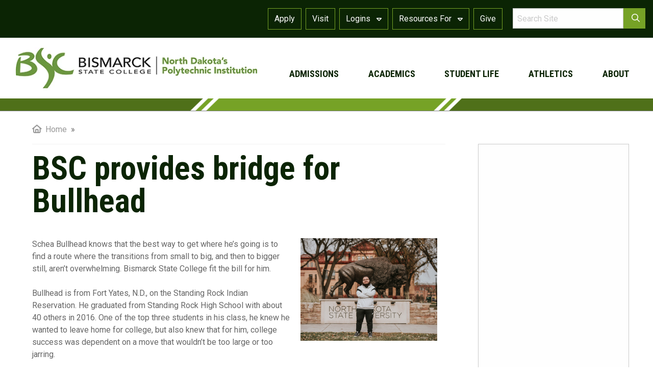

--- FILE ---
content_type: text/html; charset=utf-8
request_url: https://bismarckstate.edu/news/BSCMagazine/Winter201819/BSCprovidesbridgeforBullhead/
body_size: 42133
content:



<!DOCTYPE html>
<html lang="en">
<head>
    <title>BSC provides bridge for Bullhead | Bismarck State College</title>
    <meta name="keywords" content="Schea Bullhead, Bismarck State College, Standing Rock Indian Reservation, College success, Anxiety management, Academic support, Transferable credits, Affordable education, Small class sizes, Supportive instructors, Higher education funding BSC, Bismarck State College, North Dakota's Polytechnic Institution, " /><meta name="description" content=" Schea Bullhead's journey from Standing Rock to Bismarck State College showcases the importance of finding the right bridge to higher education. Learn how BSC provided a supportive environment, manageable transitions, and essential resources for Schea to overcome challenges, manage anxiety, and pursue his academic goals. Discover the benefits of BSC, including small class sizes, supportive instructors, easy credit transfer, and affordability, empowering students like Schea to succeed. North Dakota's Polytechnic Institution." /><meta property="og:description" content=" Schea Bullhead's journey from Standing Rock to Bismarck State College showcases the importance of finding the right bridge to higher education. Learn how BSC provided a supportive environment, manageable transitions, and essential resources for Schea to overcome challenges, manage anxiety, and pursue his academic goals. Discover the benefits of BSC, including small class sizes, supportive instructors, easy credit transfer, and affordability, empowering students like Schea to succeed. North Dakota's Polytechnic Institution." /><meta property="og:title" content="BSC provides bridge for Bullhead" /><meta property="og:type" content="article" /><meta property="og:url" content="https://bismarckstate.edu/news/BSCMagazine/Winter201819/BSCprovidesbridgeforBullhead/" />
    <!-- Google Tag Manager -->
        <script>    (function (w, d, s, l, i) {
                w[l] = w[l] || []; w[l].push({ 'gtm.start':
        new Date().getTime(), event: 'gtm.js'
                }); var f = d.getElementsByTagName(s)[0],
        j = d.createElement(s), dl = l != 'dataLayer' ? '&l=' + l : ''; j.async = true; j.src =
        'https://www.googletagmanager.com/gtm.js?id=' + i + dl; f.parentNode.insertBefore(j, f);
            })(window, document, 'script', 'dataLayer', 'GTM-W8N6QTT');</script>
        <!-- End Google Tag Manager -->

    <!--chatbot-->
          <script type="text/javascript">
      (function(botId) {
        window.mongooseCadenceChat = {
          blobContainer: "https://stcadencechatprodassets.blob.core.windows.net/assets",
          botpressBotId: botId,
          clientFilename: "cadence-chat-v2.js",
          initFilename: "initialize-v2.js",
          host: "https://mongoose.botpress.cloud"
        };

        // Load Chat
        let el0 = document.createElement("script");
        el0.async = 1;
        el0.src = window.mongooseCadenceChat.blobContainer + "/" + window.mongooseCadenceChat.initFilename;
        const fse1 = document.getElementsByTagName("script")[0];
        fse1.parentNode.insertBefore(el0, fse1);
      })("bismarck-state-college-200022");
    </script>

    <meta name="HandheldFriendly" content="True">
    <meta name="MobileOptimized" content="320">
	<meta name="format-detection" content="telephone=no">
    <meta charset="utf-8">
    <meta http-equiv="X-UA-Compatible" content="IE=edge">
    <meta name="viewport" content="width=device-width, initial-scale=1.0">

    <link href="/includes/foundation/css/foundation.css" rel="stylesheet" />
    <link href="/includes/foundation/css/app-sub.css" rel="stylesheet" />
    <link href="/includes/foundation/css/stacktable.css" rel="stylesheet" />
    <link href="https://fonts.googleapis.com/css?family=Roboto|Roboto+Condensed:400,700&display=swap" rel="stylesheet">

    <link rel="apple-touch-icon" sizes="57x57" href="/includes/favicon/apple-icon-57x57.png" />
    <link rel="apple-touch-icon" sizes="60x60" href="/includes/favicon/apple-icon-60x60.png" />
    <link rel="apple-touch-icon" sizes="72x72" href="/includes/favicon/apple-icon-72x72.png" />
    <link rel="apple-touch-icon" sizes="76x76" href="/includes/favicon/apple-icon-76x76.png" />
    <link rel="apple-touch-icon" sizes="114x114" href="/includes/favicon/apple-icon-114x114.png" />
    <link rel="apple-touch-icon" sizes="120x120" href="/includes/favicon/apple-icon-120x120.png" />
    <link rel="apple-touch-icon" sizes="144x144" href="/includes/favicon/apple-icon-144x144.png" />
    <link rel="apple-touch-icon" sizes="152x152" href="/includes/favicon/apple-icon-152x152.png" />
    <link rel="apple-touch-icon" sizes="180x180" href="/includes/favicon/apple-icon-180x180.png" />
    <link rel="icon" type="image/png" sizes="192x192"  href="/includes/favicon/android-icon-192x192.png" />
    <link rel="icon" type="image/png" sizes="32x32" href="/includes/favicon/favicon-32x32.png" />
    <link rel="icon" type="image/png" sizes="96x96" href="/includes/favicon/favicon-96x96.png" />
    <link rel="icon" type="image/png" sizes="16x16" href="/includes/favicon/favicon-16x16.png" />
    <link rel="manifest" href="/includes/favicon/manifest.json" />
    <meta name="msapplication-TileColor" content="#ffffff">
    <meta name="msapplication-TileImage" content="/includes/favicon/ms-icon-144x144.png" />
    <meta name="theme-color" content="#ffffff">

      <script type="application/ld+json">
        {
          "@context": "https://schema.org",
          "@type": "CollegeOrUniversity",
          "url": "www.bismarckstate.edu",
          "name": "Bismarck State College",
          "contactPoint": {
            "@type": "ContactPoint",
            "telephone": "+1-701-224-5400",
            "contactType": "General Information"
          }
        }
    </script>
    
    <script src="/includes/js/jquery-3.3.1.min.js" type="text/javascript"></script>   
    <script src="/includes/js/jquery-ui-1.12.1.min.js" type="text/javascript"></script>
    <link href="/includes/js/css/jquery-1.12.1/jquery-ui-1.12.1.min.css" rel="stylesheet" />
</head>
<body>
    <!-- Google Tag Manager (noscript) -->
        <noscript><iframe src="https://www.googletagmanager.com/ns.html?id=GTM-W8N6QTT"
        height="0" width="0" style="display:none;visibility:hidden"></iframe></noscript>
        <!-- End Google Tag Manager (noscript) -->
    <form method="post" action="./" id="form1">
<div class="aspNetHidden">
<input type="hidden" name="__EVENTTARGET" id="__EVENTTARGET" value="" />
<input type="hidden" name="__EVENTARGUMENT" id="__EVENTARGUMENT" value="" />
<input type="hidden" name="__VIEWSTATE" id="__VIEWSTATE" value="/[base64]/[base64]/4ZDbCSQtUdYLwhA==" />
</div>

<script type="text/javascript">
//<![CDATA[
var theForm = document.forms['form1'];
if (!theForm) {
    theForm = document.form1;
}
function __doPostBack(eventTarget, eventArgument) {
    if (!theForm.onsubmit || (theForm.onsubmit() != false)) {
        theForm.__EVENTTARGET.value = eventTarget;
        theForm.__EVENTARGUMENT.value = eventArgument;
        theForm.submit();
    }
}
//]]>
</script>


<script src="/WebResource.axd?d=J2426utu5kEE3fdTiWc2kiFXcSQQTRqcRe8TQEg5GeR0CD0JHuPAUTBqQc8nFj-yxHynnEOph70UXiKQnhD_iJt1PpI1&amp;t=638883271099574018" type="text/javascript"></script>


<script src="/ScriptResource.axd?d=FpIkqUXiiww7A-CqAAjlcpBpaavawYJ3rEKfR6VvQ4WKVZ5qe4jJ9mZhK6eAUuVi4fD3TTjRsaOLx3bGtYcaeCuTeubNDB4rhpGm_oyOuS3AhUYbIJ2RNKf9hktux5zACXMsqjtmQLb0N1LGLJdLbIKekQJyrS1WwEErLdE2anbGfs1RDmU-xo0PdzpLGkbXit7irA2" type="text/javascript"></script>
<div class="aspNetHidden">

	<input type="hidden" name="__VIEWSTATEGENERATOR" id="__VIEWSTATEGENERATOR" value="4C925B74" />
	<input type="hidden" name="__SCROLLPOSITIONX" id="__SCROLLPOSITIONX" value="0" />
	<input type="hidden" name="__SCROLLPOSITIONY" id="__SCROLLPOSITIONY" value="0" />
	<input type="hidden" name="__EVENTVALIDATION" id="__EVENTVALIDATION" value="/wEdAAMg+KdyXB9PdsPNVnVM7hDeSyisH4Mx8en6KCTxyuNtECcINm3pJb63R+IYww/d8Q2+yVkW+KwfO4YfENuEjwN8qNnOKQ==" />
</div>
        <a class="sr-only" href="#content-container">Skip to main content</a>
        <h1 class="sr-only"><span id="lblPageTitle">BSC provides bridge for Bullhead</span> | Bismarck State College</h1>        
        <script type="text/javascript">
//<![CDATA[
Sys.WebForms.PageRequestManager._initialize('ctl00$smImages', 'form1', [], [], [], 90, 'ctl00');
//]]>
</script>

        <div id="toTheTop"><a href="#" class="to-top-btn"><i class="fa fa-angle-double-up"></i><span class="sr-only">to the top of the page</span></a></div>
        <div id="body-container">
            
            <div id="top-container-sub">
                

<div id="mobileOpenClose">
    <div id="nav-icon">
        <span></span>
        <span></span>
        <span></span>
    </div>
</div>
<div id="scrollDesktopMenu">            
    <ul>      
        <li><a href="/academics/">Academics</a></li>
        <li><a href="/admissions/">Admissions</a></li>
        <li><a href="/"><img src="/img/logo_small_w.png" alt="Home Page" /></a></li>
        <li><a href="/students/">Student Life</a></li>     
        <li><a href="/about/">About</a></li>          
    </ul>
</div>
<div id="scrollDesktopMenuMobile">
    <a href="/"><img src="/img/logo_small_w.png" alt="Home Page" /></a>
</div>
<div id="theMobileNavigation">
    <ul>
        <li><a href="/admissions/">Admissions</a><a href="#mobile-sub-nav2" id="moreArrow2" aria-label="show additional navigation items 2" class="more-arrow"><span class="sr-only">show additional nav menu 2</span></a><div id="mobile-sub-nav2" class="mobile-sub-nav"><ul><li><a href="/admissions/RequestInformation/" ><div class="drop-menu-nav-headline">Request Information</div></a></li><li><a href="/admissions/VisitCampus/" ><div class="drop-menu-nav-headline">Schedule a Visit</div></a></li><li><a href="/admissions/#studentResources" ><div class="drop-menu-nav-headline">How to Apply</div></a></li><li><a href="/admissions/Parents/" ><div class="drop-menu-nav-headline">Parents & Families</div></a></li><li><a href="/admissions/Contact/" ><div class="drop-menu-nav-headline">Contact Us</div></a></li><li><a href="/academics/registration/Flex-Start-Classes/" ><div class="drop-menu-nav-headline">Flex Start</div></a></li><li><a href="/admissions/Counselors/" ><div class="drop-menu-nav-headline">High School Counselors</div></a></li><li><a href="/academics/CollegeCreditinHighSchool/" ><div class="drop-menu-nav-headline">College Credit in HS (Dual Credit/Early Entry)</div></a></li><li><a href="https://bscflex.com/" target="_blank"><div class="drop-menu-nav-headline">Adult Students</div></a></li><li><a href="/admissions/PayingForCollege/" ><div class="drop-menu-nav-headline">Cost & Aid</div></a></li><li><a href="/admissions/payingforcollege/tuitionfees/WaiversandGuidelines/" >Waivers</a></li><li><a href="/admissions/PayingForCollege/" >Paying for College</a></li><li><a href="https://bismarckstate.edu/admissions/payingforcollege/applyingforaid/" target="_blank">Financial Aid</a></li><li><a href="/admissions/PayingForCollege/TuitionFees/" >Tuition & Fees</a></li><li><a href="/admissions/PayingForCollege/Scholarships/" >Scholarships</a></li><li><a href="/admissions/PayingForCollege/BillingPayment/" >Payment Options & Billing</a></li></ul></div></li>
        <li><a href="/academics/">Academics</a><a href="#mobile-sub-nav3" id="moreArrow3" aria-label="show additional navigation items 3" class="more-arrow"><span class="sr-only">show additional nav menu 3</span></a><div id="mobile-sub-nav3" class="mobile-sub-nav"><ul><li><a href="/academics/#academicsSearch" ><div class="drop-menu-nav-headline">Programs & Degrees</div></a></li><li><a href="https://bismarckstate.edu/bsc-online/degree/" target="_blank">Online Programs and Classes</a></li><li><a href="https://bscflex.com/" target="_blank"><div class="drop-menu-nav-headline">Adult Students</div></a></li><li><a href="https://bismarckstate.edu/academics/cbe/" target="_blank">Competency-Based Education</a></li><li><a href="/academics/CollegeCreditinHighSchool/" >Dual Credit & Early Entry</a></li><li><a href="/academics/programs/" >All Programs and Degrees</a></li><li><a href="/academics/academicresources/" ><div class="drop-menu-nav-headline">Academic Resources</div></a></li><li><a href="/academics/academicresources/campusconnectionhelp/ScheduleofClasses/" >Schedule of Classes</a></li><li><a href="/academics/registration/Flex-Start-Classes/" >Flex Start Classes</a></li><li><a href="https://shopbookstore.bismarckstate.edu/home.aspx" target="_blank">Bookstore</a></li><li><a href="/academics/academicresources/CampusConnectionHelp/" >Campus Connection Help</a></li><li><a href="http://catalog.bismarckstate.edu/" target="_blank">Catalog</a></li><li><a href="/academics/academicresources/Library/" >Library</a></li><li><a href="/academics/academicservices/" ><div class="drop-menu-nav-headline">Academic Services</div></a></li><li><a href="/academics/academicservices/AcademicTesting/" >Testing</a></li><li><a href="/academics/academicservices/tutoring/" >Tutoring</a></li><li><a href="https://bismarckstate.edu/academics/academicservices/prior/" target="_blank">Prior Learning</a></li><li><a href="/academics/academicservices/academicadvising/" >Academic Advising </a></li><li><a href="/academics/records/" ><div class="drop-menu-nav-headline">Academic Records</div></a></li><li><a href="/academics/records/personalinfo/" >Personal Information</a></li><li><a href="/academics/records/transcriptrequest/" >Transcript Request</a></li><li><a href="/academics/records/calendarsdeadlines/" >Calendar & Deadlines</a></li><li><a href="/academics/Registration/" >Registration</a></li><li><a href="https://bismarckstate.edu/academics/records/withdrawdrop/" target="_blank">Withdraw/Drop</a></li><li><a href="/academics/graduation/" ><div class="drop-menu-nav-headline">Graduation/Commencement</div></a></li><li><a href="/academics/graduation/diploma/" >Diploma Reorder</a></li><li><a href="/academics/graduation/prepare/" >Apply to Graduate</a></li><li><a href="/academics/graduation/ReverseTransfer/" >Reverse Transfer</a></li><li><a href="/bsc-online/" ><div class="drop-menu-nav-headline">Blackboard & Infobase</div></a></li></ul></div></li> 
        <li><a href="/students/">Student Life</a><a href="#mobile-sub-nav4" id="moreArrow4" aria-label="show additional navigation items 4" class="more-arrow"><span class="sr-only">show additional nav menu 4</span></a><div id="mobile-sub-nav4" class="mobile-sub-nav"><ul><li><a href="/students/campuslife/" ><div class="drop-menu-nav-headline">Student Life</div></a></li><li><a href="/students/campuslife/housingoptions/" >Housing Options</a></li><li><a href="/students/campuslife/Dining/" >Dining Service</a></li><li><a href="/students/campuslife/getinvolved/" >Get Involved</a></li><li><a href="/students/resources/studentunion/" >Student Union</a></li><li><a href="/students/campuslife/HealthandWellness/" >BSC Aquatic & Wellness Center</a></li><li><a href="https://bscmystics.com/landing/index" target="_blank"><div class="drop-menu-nav-headline">Athletics</div></a></li><li><a href="/employment/Student-Employment/" ><div class="drop-menu-nav-headline">Student Employment</div></a></li><li><a href="/students/services/" ><div class="drop-menu-nav-headline">Student Services</div></a></li><li><a href="https://bismarckstate.edu/events" target="_blank"><div class="drop-menu-nav-headline">Events</div></a></li><li><a href="/students/services/counseling/" >Mystic Advising & Counseling Center (MACC)</a></li><li><a href="https://bismarckstate.edu/students/services/careers/" target="_blank">Career Services</a></li><li><a href="https://bismarckstate.edu/students/services/counseling/PersonalCounseling/" target="_blank">Solution Focused Counseling</a></li><li><a href="/students/services/accessibility/" >Student Accessibility</a></li><li><a href="/students/resources/itsupport/" >IT Support</a></li><li><a href="https://bismarckstate.edu/military-and-veterans-affairs/" target="_blank">Military Affairs</a></li><li><a href="/students/resources/" ><div class="drop-menu-nav-headline">Student Resources</div></a></li><li><a href="/students/resources/HealthandSafety/" >Health and Safety</a></li><li><a href="/students/resources/studentpolicies/" >Student Policies</a></li><li><a href="/students/resources/handbook/" >Student Handbook</a></li><li><a href="/forms/GeneralConcernReport/" >Report a Concern</a></li></ul></div></li>
        <li><a href="https://bscathletics.com/" target="_blank">Athletics</a></li>
        <li><a href="/about/">About</a><a href="#mobile-sub-nav1" id="moreArrow1" aria-label="show additional navigation items 1" class="more-arrow"><span class="sr-only">show additional nav menu 1</span></a><div id="mobile-sub-nav1" class="mobile-sub-nav"><ul><li><a href="/about/FastFacts/" ><div class="drop-menu-nav-headline">Fast Facts</div></a></li><li><a href="/about/leadership/" ><div class="drop-menu-nav-headline">Leadership</div></a></li><li><a href="/polytechnic/What-is-a-Polytechnic/" ><div class="drop-menu-nav-headline">Polytechnic Institution</div></a></li><li><a href="/about/history/" ><div class="drop-menu-nav-headline">History</div></a></li><li><a href="https://bismarckstate.edu/about/visionmission/" target="_blank"><div class="drop-menu-nav-headline"> Vision and Mission</div></a></li><li><a href="https://bismarckstate.edu/about/accreditations/" target="_blank"><div class="drop-menu-nav-headline">Accreditation</div></a></li><li><a href="https://bismarckstate.edu/employment/" target="_blank"><div class="drop-menu-nav-headline">Employment</div></a></li><li><a href="/about/community/" ><div class="drop-menu-nav-headline">Community</div></a></li><li><a href="https://bismarckstate.edu/about/Campus-Facilities/" target="_blank"><div class="drop-menu-nav-headline">Campus Facilities</div></a></li><li><a href="/about/InstitutionalAssessment/" ><div class="drop-menu-nav-headline">Institutional Assessment</div></a></li><li><a href="/about/InstitutionalEffectiveness/" ><div class="drop-menu-nav-headline">Institutional Effectiveness</div></a></li><li><a href="/about/staff/" ><div class="drop-menu-nav-headline">Employee Directory</div></a></li><li><a href="https://bismarckstate.edu/about/consumer/" target="_blank"><div class="drop-menu-nav-headline">Consumer Information</div></a></li><li><a href="/about/contact/" ><div class="drop-menu-nav-headline">Contact Us</div></a></li></ul></div></li>
        <li>
            <a href="/resources/current-students/">Logins</a>
            <a href="#mobile-sub-navMyBSC" id="moreArrowMyBSC" class="more-arrow"><span class="sr-only">show more Logins</span></a>
            <div id="mobile-sub-navMyBSC" class="mobile-sub-nav">
                <ul>
                        <li><a href='https://online.bismarckstate.edu/' target="_blank" > Blackboard</a></li>
                    
                        <li><a href='https://my.bismarckstate.edu/_kgo_bismarck_main_campus/persona_selector/index' target="_blank" > myBSC Portal</a></li>
                    
                        <li><a href='https://studentadmin.connectnd.us/NDCSPRD/signon.html' target="_blank" > Campus Connection</a></li>
                    
                        <li><a href='https://login.microsoftonline.com/' target="_blank" > Email</a></li>
                    
                        <li><a href='/students/resources/itsupport/login/'  > Login Help</a></li>
                    </ul>
            </div>
        </li>  
        <li>
            <a href="/resources/">Resources For</a>
            <a href="#mobile-sub-navInfo" id="moreArrowInfo" class="more-arrow"><span class="sr-only">show more resources</span></a>
            <div id="mobile-sub-navInfo" class="mobile-sub-nav">
                <ul>
                        <li><a href='https://bismarckstate.edu/students/services/accessibility/digitalaccessibility/' target="_blank">Digital Accessibility</a></li>
                    
                        <li><a href='/resources/current-students/' >Current Students</a></li>
                    
                        <li><a href='/admissions/Parents/' >Parents & Families</a></li>
                    
                        <li><a href='https://bscflex.com/' target="_blank">Adult Students</a></li>
                    
                        <li><a href='/energy' >Energy</a></li>
                    
                        <li><a href='/cybersecurity' >Cybersecurity</a></li>
                    
                        <li><a href='/military-and-veterans-affairs/' >Military</a></li>
                    
                        <li><a href='/ContinuingEducation/' >Continuing Education</a></li>
                    
                        <li><a href='/resources/Faculty-and-Staff/' >Faculty & Staff</a></li>
                    
                        <li><a href='/alumnifoundation/' >Alumni & Foundation</a></li>
                    
                        <li><a href='/polytechnic' >Polytechnic</a></li>
                    
                        <li><a href='/students/resources/HealthandSafety/' >Health and Safety </a></li>
                    
                        <li><a href='/Policies-and-Procedures/' >Policies and Procedures</a></li>
                    </ul>
            </div>
        </li>       
    </ul>    
     <ul>
         <li><a href="https://bsc01.my.site.com/apply" target="_blank">Apply</a></li> 
         <li><a href="/admissions/visitcampus/">Visit</a></li>          
        <li><a href="/alumnifoundation/foundation/waystogive">Give</a></li>                       
        <li><a href="/search/"><i class="fa fa-search"></i> Search</a></li> 
    </ul>
</div>
<div id="top-row-mobile">
    <div class="grid-x">
        <div class="small-12 cell">
             <a href="/">
                <picture>                    
                    <source srcset="/img/home_master/logo_white_horizontal_poly.png?format=webp" type="image/webp">
                    <source srcset="/img/home_master/logo_white_horizontal_poly.png" type="image/png" style="width:100%;max-width:365px">
                    <img src="/img/home_master/logo_white_horizontal_poly.png" alt="Return to Homepage" />
                </picture>                
            </a> 
        </div>
        <div id="top-row-mobile-search" class="small-12 cell text-right">
            <a href="/search/"><i class="fas fa-search" aria-label="search" lang="en"></i><span class="sr-only">Search</span></a> 
        </div>
    </div>
</div>


<div id="top-row">
    <div id="navigation-row-upper-container">
        <div class="grid-container grid-x">
            <div class="small-2" id="iconContainer">
                &nbsp;               
            </div>
            <div class="small-10">
                <div class="grid-x" id="searchResourceContainer">
                    <div id="theTopResources" class="small-9 cell">   
                        <a href="https://bsc01.my.site.com/apply" target="_blank"><div class="navButton">Apply</div></a>
                        <a href="/admissions/visitcampus/"><div class="navButton">Visit</div></a> 
                        <div id="navMyBSC" class="navButton"><a href="/resources/Current-Students/">Logins&nbsp;<i class="fas fa-sort-down"></i></a>
                            <div id="myBSCDrop">
                                <ul>
                                        <li><a href='https://online.bismarckstate.edu/' target="_blank"> Blackboard</a></li>
                                    
                                        <li><a href='https://my.bismarckstate.edu/_kgo_bismarck_main_campus/persona_selector/index' target="_blank"> myBSC Portal</a></li>
                                    
                                        <li><a href='https://studentadmin.connectnd.us/NDCSPRD/signon.html' target="_blank"> Campus Connection</a></li>
                                    
                                        <li><a href='https://login.microsoftonline.com/' target="_blank"> Email</a></li>
                                    
                                        <li><a href='/students/resources/itsupport/login/' > Login Help</a></li>
                                    </ul>
                            </div>
                        </div> 
                        <div id="navResource" class="navButton"><a href="/resources/">Resources For&nbsp;<i class="fas fa-sort-down"></i></a>
                            <div id="resourceDrop">
                                <ul>
                                        <li><a href='https://bismarckstate.edu/students/services/accessibility/digitalaccessibility/' target="_blank">  Digital Accessibility</a></li>
                                    
                                        <li><a href='/resources/current-students/' >  Current Students</a></li>
                                    
                                        <li><a href='/admissions/Parents/' >  Parents & Families</a></li>
                                    
                                        <li><a href='https://bscflex.com/' target="_blank">  Adult Students</a></li>
                                    
                                        <li><a href='/energy' >  Energy</a></li>
                                    
                                        <li><a href='/cybersecurity' >  Cybersecurity</a></li>
                                    
                                        <li><a href='/military-and-veterans-affairs/' >  Military</a></li>
                                    
                                        <li><a href='/ContinuingEducation/' >  Continuing Education</a></li>
                                    
                                        <li><a href='/resources/Faculty-and-Staff/' >  Faculty & Staff</a></li>
                                    
                                        <li><a href='/alumnifoundation/' >  Alumni & Foundation</a></li>
                                    
                                        <li><a href='/polytechnic' >  Polytechnic</a></li>
                                    
                                        <li><a href='/students/resources/HealthandSafety/' >  Health and Safety </a></li>
                                    
                                        <li><a href='/Policies-and-Procedures/' >  Policies and Procedures</a></li>
                                    </ul>
                            </div>
                        </div>  
                        <a href="/alumnifoundation/foundation/waystogive"><div class="navButton">Give</div></a>
                    </div>
                    <div id="topNav_theTopSearchBox" class="small-3 cell" onkeypress="javascript:return WebForm_FireDefaultButton(event, &#39;topNav_lnkBtnTopSearch&#39;)">
	                           
                        <div class="grid-x">
                            <div class="small-10" id="topSearchBox">
                                <label class="sr-only" for="topNav_txtTopSearch">Site Search:</label><input name="ctl00$topNav$txtTopSearch" type="text" id="topNav_txtTopSearch" placeholder="Search Site" />
                            </div>
                            <div class="small-2" id="topSearchIcon">
                                <a id="topNav_lnkBtnTopSearch" href="javascript:__doPostBack(&#39;ctl00$topNav$lnkBtnTopSearch&#39;,&#39;&#39;)">
                                    <div><i class="fas fa-search" aria-label="search" lang="en"></i><span class="sr-only">Search</span></div>
                                </a>
                            </div>
                        </div>
                    
</div>                    
                </div> 
            </div>
        </div>
    </div>

    <div class="grid-container">
        <div class="grid-x" id="top-desktop-logo-button">
            <div id="logocell" class="small-5 cell">
                <a href="/">                    
                    <picture>                    
                        <source srcset="/img/logo_hor_500x117.png?format=webp" type="image/webp">
                        <source srcset="/img/logo_hor_500x117.png" type="image/png" style="width:100%;max-width:365px">
                        <img src="/img/logo_hor_500x117.png" alt="Bismarck State College - North Dakota's Polytechnic Institution" />
                    </picture>                
                </a>                
            </div>
            
            <div id="navCell" class="small-7 cell">
                <div id="navigation-row-lower" class="grid-container">
                <div id="navigation-row-lower-container">
                    <div id="navULcontain">
                        <ul>
                            <li><a href="/admissions/">admissions</a><div class="drop-menu"><div class="grid-x"><div class="medium-2 large-5 cell drop-menu-image"><img src="/uploads/MenuImages/menu_admissions_800x450.jpg" alt="photo of student for admissions" /><div class="drop-menu-image-caption">Bismarck State College offers a rich college experience with a tuition you can actually live with. </div></div><div class="medium-10 large-7 cell drop-menu-image-navigation"><div class="grid-x"><div class="small-6"><ul><li><a href="/admissions/RequestInformation/" ><div class="drop-menu-nav-headline">Request Information</div></a></li><li><a href="/admissions/VisitCampus/" ><div class="drop-menu-nav-headline">Schedule a Visit</div></a></li><li><a href="/admissions/#studentResources" ><div class="drop-menu-nav-headline">How to Apply</div></a></li><li><a href="/admissions/Parents/" ><div class="drop-menu-nav-headline">Parents & Families</div></a></li><li><a href="/admissions/Contact/" ><div class="drop-menu-nav-headline">Contact Us</div></a></li><li><a href="/academics/registration/Flex-Start-Classes/" ><div class="drop-menu-nav-headline">Flex Start</div></a></li><li><a href="/admissions/Counselors/" ><div class="drop-menu-nav-headline">High School Counselors</div></a></li></ul></div><div class="small-6"><ul><li><a href="/academics/CollegeCreditinHighSchool/" ><div class="drop-menu-nav-headline">College Credit in HS (Dual Credit/Early Entry)</div></a></li><li><a href="https://bscflex.com/" target="_blank"><div class="drop-menu-nav-headline">Adult Students</div></a></li><li><a href="/admissions/PayingForCollege/" ><div class="drop-menu-nav-headline">Cost & Aid</div></a></li><li><a href="/admissions/payingforcollege/tuitionfees/WaiversandGuidelines/" >Waivers</a></li><li><a href="/admissions/PayingForCollege/" >Paying for College</a></li><li><a href="https://bismarckstate.edu/admissions/payingforcollege/applyingforaid/" target="_blank">Financial Aid</a></li><li><a href="/admissions/PayingForCollege/TuitionFees/" >Tuition & Fees</a></li><li><a href="/admissions/PayingForCollege/Scholarships/" >Scholarships</a></li><li><a href="/admissions/PayingForCollege/BillingPayment/" >Payment Options & Billing</a></li></ul></div></div></div></div></div></li>                                                                    
                            <li><a href="/academics/">academics</a><div class="drop-menu"><div class="grid-x"><div class="medium-2 large-5 cell drop-menu-image"><img src="/uploads/MenuImages/academics800x450.jpg" alt="photo of student for academics" /></div><div class="medium-10 large-7 cell drop-menu-image-navigation"><div class="grid-x"><div class="small-6"><ul><li><a href="/academics/#academicsSearch" ><div class="drop-menu-nav-headline">Programs & Degrees</div></a></li><li><a href="https://bismarckstate.edu/bsc-online/degree/" target="_blank">Online Programs and Classes</a></li><li><a href="https://bismarckstate.edu/academics/cbe/" target="_blank">Competency-Based Education</a></li><li><a href="/academics/CollegeCreditinHighSchool/" >Dual Credit & Early Entry</a></li><li><a href="/academics/programs/" >All Programs and Degrees</a></li><li><a href="/academics/academicresources/" ><div class="drop-menu-nav-headline">Academic Resources</div></a></li><li><a href="/academics/academicresources/campusconnectionhelp/ScheduleofClasses/" >Schedule of Classes</a></li><li><a href="/academics/registration/Flex-Start-Classes/" >Flex Start Classes</a></li><li><a href="https://shopbookstore.bismarckstate.edu/home.aspx" target="_blank">Bookstore</a></li><li><a href="/academics/academicresources/CampusConnectionHelp/" >Campus Connection Help</a></li><li><a href="http://catalog.bismarckstate.edu/" target="_blank">Catalog</a></li><li><a href="/academics/academicresources/Library/" >Library</a></li><li><a href="/academics/academicservices/" ><div class="drop-menu-nav-headline">Academic Services</div></a></li><li><a href="/academics/academicservices/AcademicTesting/" >Testing</a></li><li><a href="/academics/academicservices/tutoring/" >Tutoring</a></li><li><a href="https://bismarckstate.edu/academics/academicservices/prior/" target="_blank">Prior Learning</a></li><li><a href="/academics/academicservices/academicadvising/" >Academic Advising </a></li></ul></div><div class="small-6"><ul><li><a href="https://bscflex.com/" target="_blank"><div class="drop-menu-nav-headline">Adult Students</div></a></li><li><a href="/academics/records/" ><div class="drop-menu-nav-headline">Academic Records</div></a></li><li><a href="/academics/records/personalinfo/" >Personal Information</a></li><li><a href="/academics/records/transcriptrequest/" >Transcript Request</a></li><li><a href="/academics/records/calendarsdeadlines/" >Calendar & Deadlines</a></li><li><a href="/academics/Registration/" >Registration</a></li><li><a href="https://bismarckstate.edu/academics/records/withdrawdrop/" target="_blank">Withdraw/Drop</a></li><li><a href="/academics/graduation/" ><div class="drop-menu-nav-headline">Graduation/Commencement</div></a></li><li><a href="/academics/graduation/diploma/" >Diploma Reorder</a></li><li><a href="/academics/graduation/prepare/" >Apply to Graduate</a></li><li><a href="/academics/graduation/ReverseTransfer/" >Reverse Transfer</a></li><li><a href="/bsc-online/" ><div class="drop-menu-nav-headline">Blackboard & Infobase</div></a></li></ul></div></div></div></div></div></li>
                            <li><a href="/students/">student life</a><div class="drop-menu"><div class="grid-x"><div class="medium-2 large-5 cell drop-menu-image"><img src="/uploads/MenuImages/BSC-Cornhole-448.jpg" alt="photo of student for student life" /><div class="drop-menu-image-caption">Life at BSC is about more than earning a degree. It’s your time to explore new interests, try new things and dive into the experiences you’ll remember for a lifetime.</div></div><div class="medium-10 large-7 cell drop-menu-image-navigation"><div class="grid-x"><div class="small-6"><ul><li><a href="/students/campuslife/" ><div class="drop-menu-nav-headline">Student Life</div></a></li><li><a href="/students/campuslife/housingoptions/" >Housing Options</a></li><li><a href="/students/campuslife/Dining/" >Dining Service</a></li><li><a href="/students/campuslife/getinvolved/" >Get Involved</a></li><li><a href="/students/resources/studentunion/" >Student Union</a></li><li><a href="/students/campuslife/HealthandWellness/" >BSC Aquatic & Wellness Center</a></li><li><a href="https://bscmystics.com/landing/index" target="_blank"><div class="drop-menu-nav-headline">Athletics</div></a></li><li><a href="/employment/Student-Employment/" ><div class="drop-menu-nav-headline">Student Employment</div></a></li><li><a href="https://bismarckstate.edu/events" target="_blank"><div class="drop-menu-nav-headline">Events</div></a></li></ul></div><div class="small-6"><ul><li><a href="/students/services/" ><div class="drop-menu-nav-headline">Student Services</div></a></li><li><a href="/students/services/counseling/" >Mystic Advising & Counseling Center (MACC)</a></li><li><a href="https://bismarckstate.edu/students/services/careers/" target="_blank">Career Services</a></li><li><a href="https://bismarckstate.edu/students/services/counseling/PersonalCounseling/" target="_blank">Solution Focused Counseling</a></li><li><a href="/students/services/accessibility/" >Student Accessibility</a></li><li><a href="/students/resources/itsupport/" >IT Support</a></li><li><a href="https://bismarckstate.edu/military-and-veterans-affairs/" target="_blank">Military Affairs</a></li><li><a href="/students/resources/" ><div class="drop-menu-nav-headline">Student Resources</div></a></li><li><a href="/students/resources/HealthandSafety/" >Health and Safety</a></li><li><a href="/students/resources/studentpolicies/" >Student Policies</a></li><li><a href="/students/resources/handbook/" >Student Handbook</a></li><li><a href="/forms/GeneralConcernReport/" >Report a Concern</a></li></ul></div></div></div></div></div></li>                          
                            <li><a href="https://bscathletics.com/" target="blank">athletics</a></li>
                            <li><a href="/about/">about</a><div class="drop-menu"><div class="grid-x"><div class="medium-2 large-5 cell drop-menu-image"><img src="/uploads/MenuImages/JSC_about800x450.jpg" alt="photo of student for about" /><div class="drop-menu-image-caption">Welcome to Bismarck State College and to your opportunity to discover the next version of you.</div></div><div class="medium-10 large-7 cell drop-menu-image-navigation"><div class="grid-x"><div class="small-6"><ul><li><a href="/about/FastFacts/" ><div class="drop-menu-nav-headline">Fast Facts</div></a></li><li><a href="/about/leadership/" ><div class="drop-menu-nav-headline">Leadership</div></a></li><li><a href="/polytechnic/What-is-a-Polytechnic/" ><div class="drop-menu-nav-headline">Polytechnic Institution</div></a></li><li><a href="/about/history/" ><div class="drop-menu-nav-headline">History</div></a></li><li><a href="https://bismarckstate.edu/about/visionmission/" target="_blank"><div class="drop-menu-nav-headline"> Vision and Mission</div></a></li><li><a href="https://bismarckstate.edu/about/accreditations/" target="_blank"><div class="drop-menu-nav-headline">Accreditation</div></a></li><li><a href="https://bismarckstate.edu/employment/" target="_blank"><div class="drop-menu-nav-headline">Employment</div></a></li></ul></div><div class="small-6"><ul><li><a href="/about/community/" ><div class="drop-menu-nav-headline">Community</div></a></li><li><a href="https://bismarckstate.edu/about/Campus-Facilities/" target="_blank"><div class="drop-menu-nav-headline">Campus Facilities</div></a></li><li><a href="/about/InstitutionalAssessment/" ><div class="drop-menu-nav-headline">Institutional Assessment</div></a></li><li><a href="/about/InstitutionalEffectiveness/" ><div class="drop-menu-nav-headline">Institutional Effectiveness</div></a></li><li><a href="/about/staff/" ><div class="drop-menu-nav-headline">Employee Directory</div></a></li><li><a href="https://bismarckstate.edu/about/consumer/" target="_blank"><div class="drop-menu-nav-headline">Consumer Information</div></a></li><li><a href="/about/contact/" ><div class="drop-menu-nav-headline">Contact Us</div></a></li></ul></div></div></div></div></div></li> 
                        </ul>
                    </div>
                </div>
                </div>
            </div>
        </div>
    </div> 
</div>


<style>
    #coronaUpdate {
        color:#FFF;
        font-size:1.5rem;
        font-family: 'Roboto', sans-serif;
        background:#5F801E !important;
        text-align:center;
        padding:1rem 1rem;
        border-bottom:1px solid #0B2404;
		display: none
    }
        #coronaUpdate a {
            color:#FFF;
            font-size:1.25rem !important;
            text-transform:uppercase;
            text-decoration:underline;
        }
        #coronaUpdate a:hover {
            color:#e7e7e7;           
        }
</style>
<div id="coronaUpdate">    
    <i class="fas fa-exclamation-triangle"></i>&nbsp;&nbsp;<a href="/news/Return-to-Campus/">BSC COVID UPDATES & INFORMATION</a>
</div>
                
            </div>
            
            <div id="header-container">
                
                <div id="pnlNonFeatureImage">
	
                    <div class="grid-container">
                        <div id="nonFeatured"></div>
                        
                        <div id="NonfeaturedTextContent"></div>
                    </div>
                
</div>
            </div>

            <div id="content-container">
                <div class="grid-container">
                    <div class="grid-x">
                        <div id="subNavmobileOpenClose">
                            <div id="subnav-icon">
                                <span></span>
                                <span></span>
                                <span></span>
                            </div>
                        </div>
                        <div id="subpageNavigation" class="small-12 large-3 cell large-order-2">
	
<div id="nav-wrap">  
    
    
</div>




</div>
                        <div id="subpageContent" class="small-12 large-9 cell large-order-1">
	 
                            
<div role="menu" id="tunNav-container">
    <span id="tnav_tunnelNav"><a role="menuitem" class="breadlink" href="/"><i class="fa fa-home"></i>&nbsp;&nbsp;Home</a> &nbsp;&raquo;&nbsp;&nbsp;</span>
</div>
                            


<!-- Add your page title content markup here -->

<h1 class="page-title">
    <span id="TopContentArea_CMSPage8668_CMSMainTitleLabel">BSC provides bridge for Bullhead</span>
</h1>


                            <div class="wysiwyg">
    
    
    <span id="MainContentArea_ContentModule4756_CMSContentLabel"><span class="cms-content" id="MainContentArea_ContentModule4755_CMSContentLabel"><img alt="Schea Bullhead" height="225" src="/uploads/37/ShaeBullheadWinter201819Mag.jpg" style="float:right" width="300" />Schea Bullhead knows that the best way to get where he&rsquo;s going is to find a route where the transitions from small to big, and then to bigger still, aren&rsquo;t overwhelming. Bismarck State College fit the bill for him.<br />
<br />
Bullhead is from Fort Yates, N.D., on the Standing Rock Indian Reservation. He graduated from Standing Rock High School with about 40 others in 2016. One of the top three students in his class, he knew he wanted to leave home for college, but also knew that for him, college success was dependent on a move that wouldn&rsquo;t be too large or too jarring.<br />
<br />
He chose BSC, 68 miles to the north, and moved into Werner Hall. He liked his classes, got along with his roommate, and became a Mystic Ambassador. He had excellent grades and was invited to join Phi Theta Kappa (PTK), an honor society. It was the perfect balance &ndash; he&rsquo;d moved out of his comfort zone without moving too far from home.<br />
<br />
His professors were pleased. Joe Ellefson, a criminal justice professor, remembers Bullhead as a determined student, quiet but always prepared. Computer Science instructor Deb Mantz calls him &ldquo;conscientious&rdquo; and cited his tendency to help others in class.<br />
<br />
Bullhead says he definitely improved his people skills that first year &ndash; a goal he&rsquo;d set. Both in PTK and as a Mystic Ambassador, he says he had to talk. &ldquo;It gave me an outlet to improve how I relate to people.&rdquo;<br />
<br />
Things were going well, but then, the summer before his sophomore year, Bullhead had a severe anxiety attack. He&rsquo;d experienced minor anxiety in the past, but this time the effects stayed with him.<br />
<br />
He returned to BSC, but struggled. He turned to a counselor at the <a href="https://bismarckstate.edu/students/services/counseling/">Mystic Advising and Counseling Center</a>, and an outside counselor as well. Together they decided he needed time to heal. He didn&rsquo;t want to lose his scholarships or derail his academic goals, so he withdrew from school and went home.<br />
<br />
Upon his return to BSC in the Spring of 2018, he worried about losing ground and failing to graduate. Because he was familiar with the resources available to him on campus, and knew he&rsquo;d find the support he needed to succeed, he enrolled in 20 credits in order to stay on track. &nbsp;<br />
<br />
&ldquo;I knew I could do it. I wanted to earn my degree and I didn&rsquo;t want to mess up what I had in mind for myself. After the third week, I was back to where I was before my anxiety attack.&rdquo;<br />
<br />
He graduated in the spring of 2018 with an associate in arts degree, and today, Bullhead is a junior at NDSU majoring in psychology. He&rsquo;s a DJ at the campus radio station and joined the Native American Club. He lives near campus, and he&rsquo;s getting close to deciding on a career path. He&rsquo;d like to return to Standing Rock someday and &ldquo;help my people the best way I can. Maybe [I&rsquo;ll] be a psychologist at the high school. &hellip; and help others get to college.&rdquo;<br />
<br />
But, he isn&rsquo;t going home yet. He really likes Fargo (despite the wind he says), he&rsquo;s got his anxiety under control, and, after all that conscious effort to spread his wings, Bullhead would like to walk a bit farther down the path he&rsquo;s on. &ldquo;I want to experience life away from home a little longer. First that.&rdquo;<br />
<br />
<br />
<strong>The Benefits of BSC (According to Schea)</strong></span><br />
<br />
<em><strong>Small class sizes</strong></em><br />
&rdquo;I really valued 1:1 time with instructors at BSC as opposed to a bigger college. The only con was that if I missed class, they knew! It made me HAVE to go to any class.&rdquo; He said the pros far outweighed that con. &ldquo;If I needed extra help, I sent an email. I could ask a question unrelated to our topic, too. I could talk to them.&rdquo;<br />
<br />
<em><strong>The instructors</strong></em><br />
Deb Mantz for computers; Karen Bauer in Mass Communications, Joe Ellefson in Criminal Justice and Perry Hornbacher in History all received kudos from Bullhead.<br />
<br />
<em><strong>Credits transferred easily</strong></em><br />
Bullhead had always been told his credits would transfer to NDSU, and they did. He was able to enroll as a junior at NDSU.<br />
<br />
<em><strong>BSC is affordable</strong></em><br />
Bullhead received scholarships from the BSC Foundation and elsewhere. &ldquo;Coming from Standing Rock and speaking as someone from a rural area, I know not everyone can pay for college. At end of the day, a college education is something everyone should get to achieve. I don&rsquo;t know why anyone would cut higher ed funding.&rdquo;<br />
&nbsp;</span>
</div>  

<!-- the question is, can we update this feature to appear below the content  -->


                            
                        
</div>                       
                   </div> 
                </div>
            </div>
           
            

            

<div id="footer-middle">
    <div class="grid-container grid-x" id="footer-middle-grid-x">
        <div class="small-12 large-3">
            <a href="/"><img src="/img/logo_hor_393x117.png" alt="Bismarck State College Logo footer section"/></a>
        </div>
        <div class="small-12 large-3">
            1500 Edwards Avenue<br />
            Bismarck, ND 58506, USA<br />
            701.224.5400 or 1.800.445.5073<br />
            TEXT 701.390.1075
        </div>
        <div id="footer-social" class="small-12 large-6">
            <a href="https://www.facebook.com/bismarckstate" target="_blank"><i class="fa-brands fa-facebook-f"></i><span class="sr-only">Follow Us on Facebook</span></a>&nbsp;
            <a href="https://twitter.com/Bismarck_State" target="_blank"><i class="fa-brands fa-x-twitter"></i><span class="sr-only">BSC Twitter Account</span></a>
            <a href="https://www.youtube.com/user/bismarckstatecollege" target="_blank" title="YouTube"><i class="fa-brands fa-youtube"></i><span class="sr-only">YouTube</span></a>
            <a href="https://vimeo.com/bismarckstate" target="_blank" title="Vimeo" ><i class="fa-brands fa-vimeo-v"></i><span class="sr-only">BSC Vimeo Account</span></a>
            <a href="http://bismarckstate.meritpages.com" target="_blank" title="Visit Merit"><i></i><span class="icon-merit"></span><span class="sr-only">BSC Merit Pages</span></a>                                                
        </div>
    </div>
</div>

<div id="footer-top">
    <div class="grid-container grid-x">
        <div class="small-12 medium-5">
            <h3>Resources For</h3>
            <ul id="footer-resources">
                    <li><a href='https://bismarckstate.edu/students/services/accessibility/digitalaccessibility/'>Digital Accessibility</a></li>
                
                    <li><a href='/resources/current-students/'>Current Students</a></li>
                
                    <li><a href='/admissions/Parents/'>Parents & Families</a></li>
                
                    <li><a href='https://bscflex.com/'>Adult Students</a></li>
                
                    <li><a href='/energy'>Energy</a></li>
                
                    <li><a href='/cybersecurity'>Cybersecurity</a></li>
                
                    <li><a href='/military-and-veterans-affairs/'>Military</a></li>
                
                    <li><a href='/ContinuingEducation/'>Continuing Education</a></li>
                
                    <li><a href='/resources/Faculty-and-Staff/'>Faculty & Staff</a></li>
                
                    <li><a href='/alumnifoundation/'>Alumni & Foundation</a></li>
                
                    <li><a href='/polytechnic'>Polytechnic</a></li>
                
                    <li><a href='/students/resources/HealthandSafety/'>Health and Safety </a></li>
                
                    <li><a href='/Policies-and-Procedures/'>Policies and Procedures</a></li>
                </ul>
        </div>                    
        <div class="small-12 medium-7">  
            <h3>Quick Links</h3>
            <ul id="footer-quicklinks">
                
                    <li><a href='https://bismarckstate.edu/students/resources/HealthandSafety/CampusSafety/' Target='_self'>BSC Campus Police</a></li>
                
                    <li><a href='/about/contact/' Target='_self'>Contact Us</a></li>
                
                    <li><a href='/about/staff/' Target='_self'>Directory</a></li>
                
                    <li><a href='/academics/academicresources/Library/' Target='_self'>Library</a></li>
                
                    <li><a href='/students/resources/MysticID/' Target='_self'>Mystic Card</a></li>
                
                    <li><a href='/students/resources/itsupport/MysticPrint/' Target='_self'>Mystic Print</a></li>
                
                    <li><a href='https://bismarckstate.edu/uploads/0/BSC_CampusMap_022119.pdf' Target='_blank'>Campus Map</a></li>
                
                    <li><a href='https://shopbookstore.bismarckstate.edu/home.aspx' Target='_self'>BSC Bookstore</a></li>
                
                    <li><a href='/students/campuslife/Dining/' Target='_self'>Mystic Marketplace</a></li>
                
                    <li><a href='/employment/' Target='_self'>Employment</a></li>
                
                    <li><a href='https://bscathletics.com/' Target='_blank'>Athletics</a></li>
                
                    <li><a href='https://login.microsoftonline.com/' Target='_blank'>Email</a></li>
                
                    <li><a href='/students/resources/itsupport/email/' Target='_self'>Email Help</a></li>
                
                    <li><a href='https://studentadmin.connectnd.us/psp/NDCSPRD/EMPLOYEE/HRMS/?cmd=login' Target='_blank'>Campus Connection</a></li>
                
                    <li><a href='/academics/academicresources/CampusConnectionHelp/' Target='_self'>Campus Connection Help</a></li>
                
                    <li><a href='/bsc-online/' Target='_self'>Blackboard & InfoBase</a></li>
                
            </ul>
        </div>
    </div>
</div>     

<div id="footer-bottom">
    <div class="grid-container grid-x">
        <div class="small-12 large-6 cell text-center">
            <ul>
                <li><a href="/sitemap/">Site Map</a></li>
                <li><a href="/privacy/">Privacy Policy</a></li>               
                <li><a href="http://cts.ndus.edu/policies/digital-millennium-copyright-act-policy/" target="_blank">Copyright</a></li>
                <li><a href="/students/resources/HealthandSafety/SexualMisconductPreventionandReporting/">Title IX</a> </li>
              </ul>
        </div>
        <div class="small-12 large-6 cell text-center">
			An equal opportunity provider.<br />
            Copyright &copy; 2026 Bismarck State College - All rights reserved. <br />
            Member of the <a href="https://ndus.edu/" class="paddingZero" target="_blank"><u>North Dakota University System</u></a>.                        
        </div>
    </div>
</div>

        </div>   
    

<script type="text/javascript">
//<![CDATA[

theForm.oldSubmit = theForm.submit;
theForm.submit = WebForm_SaveScrollPositionSubmit;

theForm.oldOnSubmit = theForm.onsubmit;
theForm.onsubmit = WebForm_SaveScrollPositionOnSubmit;
//]]>
</script>
</form>

    

</body>
</html>

<link rel="stylesheet" href="https://kit.fontawesome.com/8bdf4c7938.css" crossorigin="anonymous">
<script type="text/javascript">
    function slideshowPause() {
        console.log(document.getElementById("UpdatePanel1"));
        return false;
    }
</script>

<script src="/includes/js/stacktable.js"></script>
<script>
    $(document).ready(function () {
        $(document).ready(function () {
            $('.responsiveTable').stacktable({ hideOriginal: true });
        });
    });
</script>


<script type="text/javascript">
    $(document).ready(function(){
	    $('#nav-icon').click(function(){
            $(this).toggleClass('open');
            $('#theMobileNavigation').toggleClass('open');
            $('body').toggleClass('open');
        });            

         $('#subnav-icon').click(function(){
            $(this).toggleClass('open');
            $('#subpageNavigation').toggleClass('open');            
        });
    });    

    $(document).ready(function(){  
        $("img").removeAttr("hspace");
        
    });

        $(function(){
            $(".more-arrow").click(function () {                 
                var moreDiv = $(this).attr('href')                
            if($(moreDiv).is(':hidden')){
                $(moreDiv).slideDown(500);                     
                $(this).toggleClass('open');
            }
            else {
                $(moreDiv).slideUp(500);
                $(this).toggleClass('open');
            }    
            });  
    });

    $(document).ready(function () {         
        
        checkScroll();
        $(window).scroll(checkScroll); 
        
        $('.to-top-btn').on('click', function (e) {
            $('body, html').stop().animate({ scrollTop: 0 }, 'slow', 'swing');
            e.preventDefault();
        });               
    });

    $(document).on('click', 'a[href^="#"]', function (event) {
        event.preventDefault();

        $('html, body').animate({
            scrollTop: $($.attr(this, 'href')).offset().top
        }, 500);
    });

    function checkScroll() {
        var scroll = $(window).scrollTop();             
        if ($(window).scrollTop() > 370) {
            $('.to-top-btn').fadeIn('slow');
        } else {
            $('.to-top-btn').fadeOut('slow');
        }
        
        if (scroll >= 100) {               
            if ($('#scrollDesktopMenu').height() < 70) {
                $('#scrollDesktopMenu').height(75);
            }  
            if ($('#scrollDesktopMenuMobile').height() < 70) {$('#scrollDesktopMenuMobile').height(70);}
        }
        else {
            $('#scrollDesktopMenu').height(0);
            $('#scrollDesktopMenuMobile').height(0);
        }
        
    }
</script>

<script>
     jQuery(document).ready(function () {        
         function close_accordion_section() {    
            jQuery('.accordion .accordion-section-title').removeClass('active');
            jQuery('.accordion .accordion-section-title2').removeClass('active');
            jQuery('.accordion .accordion-section-content').slideUp(300).removeClass('open');
        }

        jQuery('.accordion-section-title2').click(function (e) {     
            var currentAttrValue = $(this).attr('href').replace("#", "#d");
            var currentYoutubeID = $(this).attr('href').replace("#", "#y");
            var currentYoutubeVid = $(this).attr('href').replace("#", "#v");
           
            if ($('.accordion ' + currentYoutubeVid).html() != null && $('.accordion ' + currentYoutubeID).html() != null) {               
                var currentYoutubeVal = $('.accordion ' + currentYoutubeID).html();
                if ($('.accordion ' + currentYoutubeVid).html().length < 1 && $('.accordion ' + currentYoutubeID).html().length > 0) {
                    $('.accordion ' + currentYoutubeVid).html('<div class=\"video-out-wrapper\"><div class=\"video-in-wrapper\"><iframe src=\"' + currentYoutubeVal + '\" frameborder=\"0\" allowfullscreen></iframe></div></div>');
                }
            }           

            if (jQuery(e.target).is('.active')) {
                close_accordion_section();
            } else {                
                close_accordion_section();               
                jQuery(this).addClass('active');
                jQuery('.accordion ' + currentAttrValue).slideDown(300).addClass('open');
            }
            e.preventDefault();
        });
    });
</script>

<script>
    $(".galleryElement img").click(function () {       
        $(".imgBig").attr("src", $(this).prop('src'));
        $(".relaxers-navbar-static.relaxers-navbar--is-stuck").attr("style", "position:relative;");
        $(".overlayCaption").text($(this).prop('alt'));
        $(".galleryOverlay").show('fast', 'linear');
        $(".galleryOverlayContent").show('fast', 'linear');
    });

    $(".imgBig").click(function () {
        nextImg();
    });
    
    function closeGallery() {
        $(".imgBig").attr("src", "");
        $(".galleryOverlay").hide();
        $(".galleryOverlayContent").hide();
        $(".relaxers-navbar-static.relaxers-navbar--is-stuck").attr("style", "position:fixed;width:100%");
    }

    function prevImg() {
        var gallImages = $(".galleryElement img").toArray();
        var currIndex = 0;
        for (i = 0; i < gallImages.length; i++) {
            if (gallImages[i].src == $(".imgBig").attr("src")) {
                currIndex = i;
            }
        }

        if (currIndex == 0) {
            $(".imgBig").attr("src", gallImages[gallImages.length - 1].src);
            $(".overlayCaption").text(gallImages[gallImages.length - 1].alt);
        } else {            
            $(".imgBig").attr("src", gallImages[currIndex - 1].src);
            $(".overlayCaption").text(gallImages[currIndex - 1].alt);
        }        
    }

    function nextImg() {
        var gallImages = $(".galleryElement img").toArray();
        var currIndex = 0;
        for (i = 0; i < gallImages.length; i++) {
            if (gallImages[i].src == $(".imgBig").attr("src")) {
                currIndex = i;
            }
        }
        if (currIndex == gallImages.length-1) {
            $(".imgBig").attr("src", gallImages[0].src);
            $(".overlayCaption").text(gallImages[0].alt);
        } else {
            $(".imgBig").attr("src", gallImages[currIndex + 1].src);
            $(".overlayCaption").text(gallImages[currIndex + 1].alt);
        }        
    }
</script>